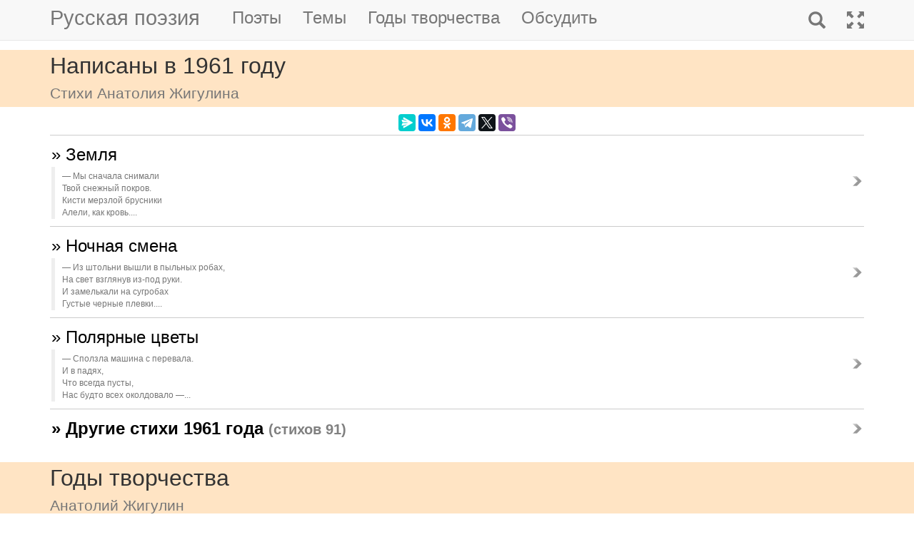

--- FILE ---
content_type: text/html; charset=utf-8
request_url: https://m.rupoem.ru/poets/zhigulin/years/1961
body_size: 5474
content:

<!DOCTYPE html>
<html lang="ru">
<head>
	<meta charset="utf-8" />
	<meta name="viewport" content="width=device-width, initial-scale=1.0">
	<meta name="keywords" content="Анатолий Жигулин, годы, стихи, 1961" />
	<meta name="description" content="Все стихи русского поэта Анатолия Жигулина, написанные в 1961 году" />
	<title>Стихи в 1961 году. Анатолий Жигулин - Русская поэзия</title>
	<script src="/bundles/modernizr?v=inCVuEFe6J4Q07A0AcRsbJic_UE5MwpRMNGcOtk94TE1"></script>

	<script src="/bundles/jquery?v=_Fo2Rw7GgcyA2gDuYLG2fqD4bJHNHMp4P9PAWim999E1"></script>

	<script src="/bundles/bootstrap?v=-g7cxTWQV6ve_iRyKtg7LoBytQltgj_w8zTNeaLaBc41"></script>

	
	<link rel="canonical" href="https://rupoem.ru/poets/zhigulin/years/1961" />
	<link href="/Images/zhigulin.jpg" rel="shortcut icon" type="image/x-icon" />
	<link rel="alternate" title="Русские стихи каждый день (rss)" href="/feed" type="application/rss+xml" />
	<link rel="alternate" title="Русские стихи каждый день (atom)" href="/feed/atom" type="application/atom+xml" />
	<meta property="og:title" content="Стихи в 1961 году. Анатолий Жигулин" />
	<meta property="og:type" content="website" />
	<meta property="og:url" content="https://rupoem.ru/poets/zhigulin/years/1961" />
	<meta property="og:description" content="Все стихи русского поэта Анатолия Жигулина, написанные в 1961 году" />
		<meta property="og:image" content="/Images/zhigulin.jpg" />
	<script type="text/javascript" src="//vk.com/js/api/openapi.js?78"></script>
	
	

<!-- Yandex.RTB -->
<script>window.yaContextCb=window.yaContextCb||[]</script>
<script src="https://yandex.ru/ads/system/context.js" async></script>

	<link href="/Content/css?v=kl6OOyPgJtpbDlOgXmhQLUbI3xZQqVDiZYnEs_M3ais1" rel="stylesheet"/>

</head>
<body>


	
<script type="text/javascript">
    VK.init({ apiId: 3405583, onlyWidgets: true });
</script>
	<header>
		<div>
			<nav class="navbar navbar-default navbar-fixed-top">
				<div class="container">
					<!-- Brand and toggle get grouped for better mobile display -->
					<div class="navbar-header">
						<button type="button" class="navbar-toggle collapsed" data-toggle="collapse" data-target="#bs-example-navbar-collapse-1" aria-expanded="false">
							<span class="sr-only">Toggle navigation</span>
							<span class="icon-bar"></span>
							<span class="icon-bar"></span>
							<span class="icon-bar"></span>
						</button>
						<a class="navbar-brand pull-right" href="/search" title="Найти стихи">
							<span class="glyphicon glyphicon-search hidden-md hidden-sm hidden-lg" aria-hidden="true"></span>
						</a>
						<a class="navbar-brand" href="/" title="Русская поэзия">Русская поэзия</a>
						
					</div>
					<!-- Collect the nav links, forms, and other content for toggling -->
					<div class="collapse navbar-collapse" id="bs-example-navbar-collapse-1">
						<ul class="nav navbar-nav">
							<li><a href="/poets" title="Все русские поэты">Поэты</a></li>
							<li><a href="/themes" title="Темы стихов">Темы</a></li>
							<li><a href="/years" title="Стихи по годам написания">Годы творчества</a></li>
							<li><a href="#comments">Обсудить</a></li>
							
						</ul>
						<ul class="nav navbar-nav navbar-right">
							<li>
								<a href="/search" title="Найти стихи">
									<span class="glyphicon glyphicon-search hidden-xs" aria-hidden="true"></span>
									<span class="hidden-md hidden-sm hidden-lg">Поиск</span>
								</a>
							</li>
							<li><a href="https://rupoem.ru/poets/zhigulin/years/1961?desktop=1" title="Полная версия"><span class="glyphicon glyphicon-fullscreen hidden-xs" aria-hidden="true"></span><span class="hidden-md hidden-sm hidden-lg">Полная версия</span></a></li>
						</ul>
					</div><!-- /.navbar-collapse -->
				</div><!-- /.container -->
			</nav>
		</div>
	</header>
		<div class="container adv">
			
		</div>

	<div class="h1">
		<div class="container">
			Написаны в 1961 году
				<br />
				<small>Стихи Анатолия Жигулина</small>
		</div>
	</div>

		<div class="container hidden-print">
			<div class="row text-center" style="padding-bottom: 5px;">
				
<script src="//yastatic.net/es5-shims/0.0.2/es5-shims.min.js"></script>
<script src="//yastatic.net/share2/share.js"></script>
<div class="ya-share2" 
	 data-services="messenger,vkontakte,odnoklassniki,telegram,twitter,viber" 
	 data-lang="ru"
	 data-url="http://rupoem.ru/poets/zhigulin/years/1961"
	 data-counter=""></div>
			</div>
		</div>

	<article>
		
	<div class="container">
		<div class="dataList">
			<ul class="data-list nav2">
						<li>
							<a href="/poets/zhigulin/my-snachala-snimali">
	&raquo; Земля
	<br />
	<blockquote><small>Мы сначала снимали
Твой снежный покров.
Кисти мерзлой брусники
Алели, как кровь....</small></blockquote>
</a>


						</li>
						<li>
							<a href="/poets/zhigulin/iz-shtolni-vyshli">
	&raquo; Ночная смена
	<br />
	<blockquote><small>Из штольни вышли в пыльных робах,
На свет взглянув из-под руки.
И замелькали на сугробах
Густые черные плевки....</small></blockquote>
</a>


						</li>
						<li>
							<a href="/poets/zhigulin/spolzla-mashina-s">
	&raquo; Полярные цветы
	<br />
	<blockquote><small>Сползла машина с перевала.
И в падях,
Что всегда пусты,
Нас будто всех околдовало —...</small></blockquote>
</a>


						</li>

			</ul>
		</div>

		<div class="link">
			<a href="/years/1961">&raquo; Другие стихи 1961 года <small>(стихов 91)</small></a>
		</div>
	</div>
	<div class="adv container">

<!-- Yandex.RTB R-A-290961-1 -->
<div id="yandex_rtb_R-A-290961-1"></div>
<script>
	window.yaContextCb.push(() => {
		Ya.Context.AdvManager.render({
			renderTo: 'yandex_rtb_R-A-290961-1',
			blockId: 'R-A-290961-1'
		})
	})</script>

	</div>
	<div class="h2">
		<div class="container">Годы творчества<br /><small>Анатолий Жигулин</small></div>
	</div>
	<div class="container">


<ul class="nav2 row">
		<li class="col-xs-6 col-sm-3 col-md-2">
			<a href="/poets/zhigulin/years/1958">
				&raquo; 1958
				<small>(стихов 1)</small>
			</a>
		</li>
		<li class="col-xs-6 col-sm-3 col-md-2">
			<a href="/poets/zhigulin/years/1959">
				&raquo; 1959
				<small>(стихов 5)</small>
			</a>
		</li>
		<li class="col-xs-6 col-sm-3 col-md-2">
			<a href="/poets/zhigulin/years/1960">
				&raquo; 1960
				<small>(стихов 2)</small>
			</a>
		</li>
		<li class="col-xs-6 col-sm-3 col-md-2">
			<a href="/poets/zhigulin/years/1961">
				&raquo; 1961
				<small>(стихов 3)</small>
			</a>
		</li>
		<li class="col-xs-6 col-sm-3 col-md-2">
			<a href="/poets/zhigulin/years/1962">
				&raquo; 1962
				<small>(стихов 8)</small>
			</a>
		</li>
		<li class="col-xs-6 col-sm-3 col-md-2">
			<a href="/poets/zhigulin/years/1963">
				&raquo; 1963
				<small>(стихов 11)</small>
			</a>
		</li>
		<li class="col-xs-6 col-sm-3 col-md-2">
			<a href="/poets/zhigulin/years/1964">
				&raquo; 1964
				<small>(стихов 6)</small>
			</a>
		</li>
		<li class="col-xs-6 col-sm-3 col-md-2">
			<a href="/poets/zhigulin/years/1965">
				&raquo; 1965
				<small>(стихов 2)</small>
			</a>
		</li>
		<li class="col-xs-6 col-sm-3 col-md-2">
			<a href="/poets/zhigulin/years/1966">
				&raquo; 1966
				<small>(стихов 14)</small>
			</a>
		</li>
		<li class="col-xs-6 col-sm-3 col-md-2">
			<a href="/poets/zhigulin/years/1967">
				&raquo; 1967
				<small>(стихов 2)</small>
			</a>
		</li>
		<li class="col-xs-6 col-sm-3 col-md-2">
			<a href="/poets/zhigulin/years/1969">
				&raquo; 1969
				<small>(стихов 2)</small>
			</a>
		</li>
		<li class="col-xs-6 col-sm-3 col-md-2">
			<a href="/poets/zhigulin/years/1970">
				&raquo; 1970
				<small>(стихов 1)</small>
			</a>
		</li>
		<li class="col-xs-6 col-sm-3 col-md-2">
			<a href="/poets/zhigulin/years/1973">
				&raquo; 1973
				<small>(стихов 5)</small>
			</a>
		</li>
		<li class="col-xs-6 col-sm-3 col-md-2">
			<a href="/poets/zhigulin/years/1974">
				&raquo; 1974
				<small>(стихов 2)</small>
			</a>
		</li>
		<li class="col-xs-6 col-sm-3 col-md-2">
			<a href="/poets/zhigulin/years/1975">
				&raquo; 1975
				<small>(стихов 1)</small>
			</a>
		</li>
		<li class="col-xs-6 col-sm-3 col-md-2">
			<a href="/poets/zhigulin/years/1976">
				&raquo; 1976
				<small>(стихов 3)</small>
			</a>
		</li>
		<li class="col-xs-6 col-sm-3 col-md-2">
			<a href="/poets/zhigulin/years/1978">
				&raquo; 1978
				<small>(стихов 1)</small>
			</a>
		</li>
		<li class="col-xs-6 col-sm-3 col-md-2">
			<a href="/poets/zhigulin/years/1980">
				&raquo; 1980
				<small>(стихов 5)</small>
			</a>
		</li>
		<li class="col-xs-6 col-sm-3 col-md-2">
			<a href="/poets/zhigulin/years/1981">
				&raquo; 1981
				<small>(стихов 1)</small>
			</a>
		</li>
		<li class="col-xs-6 col-sm-3 col-md-2">
			<a href="/poets/zhigulin/years/1986">
				&raquo; 1986
				<small>(стихов 1)</small>
			</a>
		</li>
		<li class="col-xs-6 col-sm-3 col-md-2">
			<a href="/poets/zhigulin/years/1987">
				&raquo; 1987
				<small>(стихов 1)</small>
			</a>
		</li>

</ul>

		
	</div>
	<div class="adv">

<!-- Yandex.RTB R-A-290961-3 -->
<div id="yandex_rtb_R-A-290961-3"></div>
<script>
	window.yaContextCb.push(() => {
		Ya.Context.AdvManager.render({
			renderTo: 'yandex_rtb_R-A-290961-3',
			blockId: 'R-A-290961-3'
		})
	})</script>
	</div>
	<div class="h3">
			<div class="container">Анатолий Жигулин</div>
	</div>


<div class="poet container">
	<div class="photo">
		<img class="poet" src="/images/zhigulin.jpg" alt="Анатолий Жигулин" title="Анатолий Жигулин" />
	</div>
	<div>
		<ul class="themes nav2">
			<li><a href="/poets/zhigulin" title = "Полный список стихов Анатолия Жигулина">&raquo; Оглавление</a></li>
			<li>
				<a href="/poets/zhigulin/years" title="Годы творчества Анатолия Жигулина">
					&raquo; Годы творчества
					<small>(1958-1987)</small>
				</a>
			</li>
					<li>
						<a href="/poets/zhigulin/themes/songs" title="Стихи Анатолия Жигулина на тему Песни, 1 стихов">
							&raquo; Песни
							<small>(стихов 1)</small>
						</a>
					</li>
					<li>
						<a href="/poets/zhigulin/themes/war" title="Стихи Анатолия Жигулина на тему Военные, 5 стихов">
							&raquo; Стихи о войне
							<small>(стихов 5)</small>
						</a>
					</li>
					<li>
						<a href="/poets/zhigulin/themes/love" title="Стихи Анатолия Жигулина на тему О любви, 5 стихов">
							&raquo; Стихи о любви
							<small>(стихов 5)</small>
						</a>
					</li>
					<li>
						<a href="/poets/zhigulin/themes/moscow" title="Стихи Анатолия Жигулина на тему О Москве, 1 стихов">
							&raquo; Стихи о Москве
							<small>(стихов 1)</small>
						</a>
					</li>

		</ul>
	</div>
</div>

<!--PoetCommon generated at 25.01.2026 12:51:03-->



	</article>

	

		<div class="comments container">
			<hr />
			<a class="anchor" id="comments"></a>
<button id="showComments" type="button" class="btn btn-default">Обсудить</button>
<div id="vk_comments"></div>
<script type="text/javascript">
	
	$("#showComments").click(function () {
		$(this).hide();
			VK.Widgets.Comments("vk_comments", { limit: 5, attach: "*", pageUrl: "https://rupoem.ru/poets/zhigulin/years/1961" });
	});
</script>
		</div>
	<footer>




<div class="container text-center small">
	Monster &copy;, 2009 - 2026
</div>
<!--Footer generated at 25.01.2026 12:12:52-->




		<div class="hr text-center small">
			<a href="https://rupoem.ru/poets/zhigulin/years/1961?desktop=1" title="Полная версия">Полная версия</a>
		</div>
	</footer>
	<script>
		$(".theme-link").click(function () {
			window.location = $(this).attr("data-theme-link");
		});
	</script>
<script>
	(function(i, s, o, g, r, a, m) {
		i['GoogleAnalyticsObject'] = r;
		i[r] = i[r] || function() {
			(i[r].q = i[r].q || []).push(arguments)
		}, i[r].l = 1 * new Date();
		a = s.createElement(o),
			m = s.getElementsByTagName(o)[0];
		a.async = 1;
		a.src = g;
		m.parentNode.insertBefore(a, m)
	})(window, document, 'script', '//www.google-analytics.com/analytics.js', 'ga');

	ga('create', 'UA-8711760-7', 'auto');
	ga('send', 'pageview', {
		'page': location.pathname + location.search + location.hash
	});

	window.addEventListener("hashchange", function () {
		ga('send', 'pageview', {
			'page': location.pathname + location.search + location.hash
		});
	}, false);
</script>

<!-- Rating@Mail.ru counter -->
<script type="text/javascript">
var _tmr = window._tmr || (window._tmr = []);
_tmr.push({id: "1628479", type: "pageView", start: (new Date()).getTime()});
(function (d, w, id) {
  if (d.getElementById(id)) return;
  var ts = d.createElement("script"); ts.type = "text/javascript"; ts.async = true; ts.id = id;
  ts.src = (d.location.protocol == "https:" ? "https:" : "http:") + "//top-fwz1.mail.ru/js/code.js";
  var f = function () {var s = d.getElementsByTagName("script")[0]; s.parentNode.insertBefore(ts, s);};
  if (w.opera == "[object Opera]") { d.addEventListener("DOMContentLoaded", f, false); } else { f(); }
})(document, window, "topmailru-code");
</script><noscript>
	<div style="position:absolute;left:-10000px;">
		<img src="//top-fwz1.mail.ru/counter?id=1628479;js=na" style="border:0;" height="1" width="1" alt="Рейтинг@Mail.ru" />
	</div>
</noscript>
<!-- //Rating@Mail.ru counter -->

<!-- Yandex.Metrika counter -->
<script type="text/javascript">
    (function (m, e, t, r, i, k, a) {
        m[i] = m[i] || function () { (m[i].a = m[i].a || []).push(arguments) };
        m[i].l = 1 * new Date(); k = e.createElement(t), a = e.getElementsByTagName(t)[0], k.async = 1, k.src = r, a.parentNode.insertBefore(k, a)
    })
        (window, document, "script", "https://mc.yandex.ru/metrika/tag.js", "ym");

    ym(67793587, "init", {
        clickmap: true,
        trackLinks: true,
        accurateTrackBounce: true
    });
</script>
<noscript><div><img src="https://mc.yandex.ru/watch/67793587" style="position:absolute; left:-9999px;" alt="" /></div></noscript>
<!-- /Yandex.Metrika counter -->
<script type="text/javascript">
	(function (e, x, pe, r, i, me, nt) {
		e[i] = e[i] || function () { (e[i].a = e[i].a || []).push(arguments) },
			me = x.createElement(pe), me.async = 1, me.src = r, nt = x.getElementsByTagName(pe)[0], me.addEventListener("error", function () { function cb(t) { t = t[t.length - 1], "function" == typeof t && t({ flags: {} }) }; Array.isArray(e[i].a) && e[i].a.forEach(cb); e[i] = function () { cb(arguments) } }), nt.parentNode.insertBefore(me, nt)
	})
		(window, document, "script", "https://abt.s3.yandex.net/expjs/latest/exp.js", "ymab");

	ymab("metrika.67793587", "setConfig", { enableSetYmUid: true });
	ymab("metrika.67793587", "init"/*, {clientFeatures}, {callback}*/);
</script>

	
	<!--Generated at 25.01.2026 14:49:48-->
</body>
</html>
